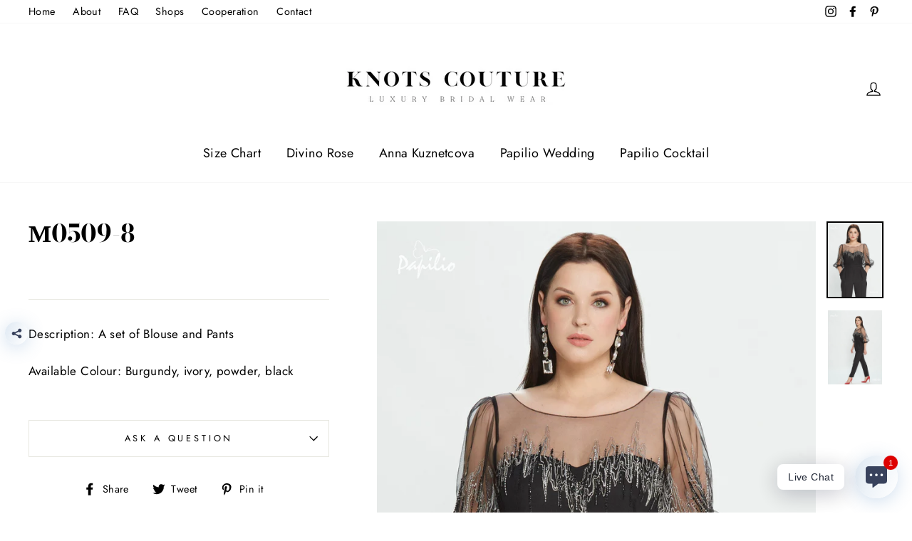

--- FILE ---
content_type: application/javascript
request_url: https://ecommplugins-trustboxsettings.trustpilot.com/knot-s-group-bridal-wholesales.myshopify.com.js?settings=1636641381828&shop=knot-s-group-bridal-wholesales.myshopify.com
body_size: 228
content:
const trustpilot_trustbox_settings = {"trustboxes":[],"activeTrustbox":0,"pageUrls":{"landing":"https://knot-s-group-bridal-wholesales.myshopify.com","category":"https://knot-s-group-bridal-wholesales.myshopify.com","product":"https://knot-s-group-bridal-wholesales.myshopify.com/products/adm_539"}};
dispatchEvent(new CustomEvent('trustpilotTrustboxSettingsLoaded'));